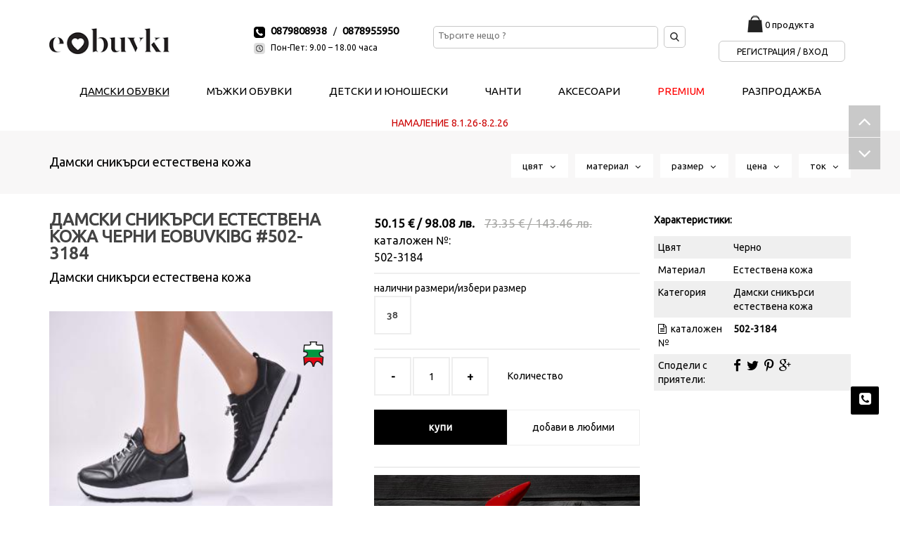

--- FILE ---
content_type: text/html; charset=utf-8
request_url: https://eobuvki.bg/bg/%D0%B4%D0%B0%D0%BC%D1%81%D0%BA%D0%B8-%D1%81%D0%BD%D0%B8%D0%BA%D1%8A%D1%80%D1%81%D0%B8-%D0%B5%D1%81%D1%82%D0%B5%D1%81%D1%82%D0%B2%D0%B5%D0%BD%D0%B0-%D0%BA%D0%BE%D0%B6%D0%B0-147/%D0%B4%D0%B0%D0%BC%D1%81%D0%BA%D0%B8-%D1%81%D0%BD%D0%B8%D0%BA%D1%8A%D1%80%D1%81%D0%B8-%D0%B5%D1%81%D1%82%D0%B5%D1%81%D1%82%D0%B2%D0%B5%D0%BD%D0%B0-%D0%BA%D0%BE%D0%B6%D0%B0-%D1%87%D0%B5%D1%80%D0%BD%D0%B8-eobuvkibg-147(shop=1010540)
body_size: 14254
content:
<!DOCTYPE html>
<html dir="ltr" lang="bg">
  <head>
  <meta property="og:title" content="Дамски сникърси естествена кожа  черни EOBUVKIBG">
  <meta property="og:description" content="Имаме удоволствието да Ви представим нов модел дамски сникърси EOBUVKIBG 502- 3184 изработени изцяло от естествена кожа в черен цвят. Стелката е мека анатомична и комфортна,изработена изцяло от естествена кожа.Модела е с връзки който улесняват обуването. Вътрешна част – естествен кожен хастар. Ортопедичната стелка е гарант за мекота и оптимална опора за свода на стъпалото, поддържайки го в правилната позиция при продължително ходене. Височина на ходилото отпред: 2,5 см. Височина на ходилото в задната част 4,5 см. Цвят: Черен . Номерация:36-40 Тегло на модела 37 размер 319 грама. Моделът е стандартен и отговаря на размерите.">
  <meta property="og:url" content="https://eobuvki.bg/bg/дамски-сникърси-естествена-кожа-147/дамски-сникърси-естествена-кожа-черни-eobuvkibg-147(shop=1010540)">
  <meta property="og:image" content="https://eobuvki.bg/img/img_e_shop/p_1010540_1.jpg">
  <meta property="product:brand" content="eObuvki">
  <meta property="product:availability" content="in stock">
  <meta property="product:condition" content="new">
  <meta property="product:price:amount" content="65.96">
  <meta property="product:price:currency" content="BGN">
  <meta property="product:retailer_item_id" content="502-3184">
    <title>Дамски сникърси естествена кожа  черни EOBUVKIBG 502-3184 | eObuvki.bg</title>
    <meta http-equiv="content-type" content="text/html; charset=utf-8" />
    <link rel="canonical" href="https://eobuvki.bg/bg/дамски-сникърси-естествена-кожа-147/дамски-сникърси-естествена-кожа-черни-eobuvkibg-147(shop=1010540)" />
    <link rel="alternate" href="https://eobuvki.ro/ro/mărgele-147/1010540-147(shop=1010540)" hreflang="ro-ro" />
    <link rel="alternate" href="https://eobuvki.bg/en/дамски-сникърси-естествена-кожаот-естествена-кожа-147/502-3184-147(shop=1010540)" hreflang="en" />
    <link rel="stylesheet" href="https://eobuvki.bg/css/lato.css" type="text/css" />
    <link rel="stylesheet" href="https://eobuvki.bg/css/bootstrap.css" type="text/css" />
    <link rel="stylesheet" href="https://eobuvki.bg/css/bootstrap.min.css" type="text/css" />
    <link rel="stylesheet" href="https://eobuvki.bg/css/bootstrap-theme.min.css" type="text/css" />
    <link rel="stylesheet" href="https://eobuvki.bg/style.css?cache=44" type="text/css" />
    <link rel="stylesheet" href="https://eobuvki.bg/css/dark.css" type="text/css" />
    <link rel="stylesheet" href="https://eobuvki.bg/css/font-icons.css" type="text/css" />
    <link rel="stylesheet" href="https://eobuvki.bg/css/animate.css" type="text/css" />
    <link rel="stylesheet" href="https://eobuvki.bg/css/magnific-popup.css" type="text/css" />
    <link rel="stylesheet" href="https://eobuvki.bg/css/responsive.css?cache=cache2" type="text/css" />
    <link rel="stylesheet" href="https://eobuvki.bg/include/rs-plugin/css/settings.css" type="text/css" media="screen" />
    <link rel="stylesheet" href="https://eobuvki.bg/css/radio.css" type="text/css" media="screen" />
    <link rel="stylesheet" href="https://eobuvki.bg/fa/css/font-awesome.min.css" type="text/css" />
    <link href='https://fonts.googleapis.com/css?family=Ubuntu' rel='stylesheet' type='text/css'>
    <link rel="stylesheet" href="https://eobuvki.bg/css/gmap.css" type="text/css" media="screen" />
    <link rel="stylesheet" href="https://eobuvki.bg/css/filtar.css" type="text/css" media="screen" />
    <link rel="stylesheet" href="https://eobuvki.bg/css/slideDown.css" type="text/css" media="screen" />
    <link rel="stylesheet" href="https://eobuvki.bg/css/custam.css?cache=cache3" type="text/css" media="screen" />
  <link rel="apple-touch-icon" sizes="57x57" href="https://eobuvki.bg/img/fav/apple-icon-57x57.png">
  <link rel="apple-touch-icon" sizes="60x60" href="https://eobuvki.bg/img/fav/apple-icon-60x60.png">
  <link rel="apple-touch-icon" sizes="72x72" href="https://eobuvki.bg/img/fav/apple-icon-72x72.png">
  <link rel="apple-touch-icon" sizes="76x76" href="https://eobuvki.bg/img/fav/apple-icon-76x76.png">
  <link rel="apple-touch-icon" sizes="114x114" href="https://eobuvki.bg/img/fav/apple-icon-114x114.png">
  <link rel="apple-touch-icon" sizes="120x120" href="https://eobuvki.bg/img/fav/apple-icon-120x120.png">
  <link rel="apple-touch-icon" sizes="144x144" href="https://eobuvki.bg/img/fav/apple-icon-144x144.png">
  <link rel="apple-touch-icon" sizes="152x152" href="https://eobuvki.bg/img/fav/apple-icon-152x152.png">
  <link rel="apple-touch-icon" sizes="180x180" href="https://eobuvki.bg/img/fav/apple-icon-180x180.png">
  <link rel="icon" type="image/png" sizes="192x192"  href="img/fav/android-icon-192x192.png">
  <link rel="icon" type="image/png" sizes="32x32" href="https://eobuvki.bg/img/fav/favicon-32x32.png">
  <link rel="icon" type="image/png" sizes="96x96" href="https://eobuvki.bg/img/fav/favicon-96x96.png">
  <link rel="icon" type="image/png" sizes="16x16" href="https://eobuvki.bg/img/fav/favicon-16x16.png">
  <link rel="manifest" href="https://eobuvki.bg/img/fav/manifest.json">
  <meta name="msapplication-TileColor" content="#ffffff">
  <meta name="msapplication-TileImage" content="https://eobuvki.bg/img/fav/ms-icon-144x144.png">
  <meta name="theme-color" content="#000000">
<meta name="facebook-domain-verification" content="6jnli3zcqjz4e6z9j5iv3w7nycbzo5" />
    <meta name="viewport" content="width=device-width, initial-scale=1, maximum-scale=1" />
    <!--[if lt IE 9]>
    	<script src="https://css3-mediaqueries-js.googlecode.com/svn/trunk/css3-mediaqueries.js"></script>
    <![endif]-->
	<script type="text/javascript" src="https://eobuvki.bg/js/jquery.js"></script>
	<script type="text/javascript" src="https://eobuvki.bg/js/plugins.js"></script>
    <!-- SLIDER REVOLUTION 4.x SCRIPTS  -->
    <script type="text/javascript" src="https://eobuvki.bg/include/rs-plugin/js/jquery.themepunch.tools.min.js"></script>
    <script type="text/javascript" src="https://eobuvki.bg/include/rs-plugin/js/jquery.themepunch.revolution.min.js"></script>
    <script type="text/javascript" src="https://eobuvki.bg/js/qty.js"></script>
    <script type="text/javascript" src="https://eobuvki.bg/js/social.js"></script>
    <script type="text/javascript" src="https://eobuvki.bg/js/points.js"></script>
    <script type="text/javascript" src="https://eobuvki.bg/js/filtar.js"></script>
<link rel="stylesheet" href="https://cdn.jsdelivr.net/gh/orestbida/cookieconsent@3.0.1/dist/cookieconsent.css">    <script type="text/javascript">
      var _gaq = _gaq || [];
      _gaq.push(['_setAccount', 'UA-37273444-1']);
      _gaq.push(['_trackPageview']);
      (function() {
        var ga = document.createElement('script'); ga.type = 'text/javascript'; ga.async = true;
        ga.src = ('https:' == document.location.protocol ? 'https://ssl' : 'http://www') + '.google-analytics.com/ga.js';
        var s = document.getElementsByTagName('script')[0]; s.parentNode.insertBefore(ga, s);
      })();
    </script>
    <!-- Global site tag (gtag.js) - Google Ads: 624620982 -->
    <script async src="https://www.googletagmanager.com/gtag/js?id=AW-624620982"></script>
    <script>
      window.dataLayer = window.dataLayer || [];
      function gtag(){dataLayer.push(arguments);}
gtag("consent", "default", {ad_personalization: "denied", ad_storage: "denied", ad_user_data:"denied", analytics_storage:"denied", functionality_storage:"denied", personalization_storage:"denied", security_storage:"denied" });      gtag('js', new Date());
      gtag('config', 'AW-624620982');
  </script>
  <script>
    gtag('event', 'page_view', {
      'send_to': 'AW-624620982',
      'value': 'Дамски сникърси естествена кожа',
      'items': [{
        'id': '147',
        'google_business_vertical': 'retail'
      }]
    });
  </script>
  <!-- Google tag (gtag.js) -->
  <script async src="https://www.googletagmanager.com/gtag/js?id=AW-623565673"></script>
  <script>
    window.dataLayer = window.dataLayer || [];
    function gtag(){dataLayer.push(arguments);}
    gtag('js', new Date());

    gtag('config', 'AW-623565673');
  </script>
  <script>
    gtag('event','view_item', {
      'value': 'Дамски сникърси естествена кожа  черни EOBUVKIBG',
      'items': [
        {
          'id': 1010540,
          'google_business_vertical': 'retail'
        }
      ]
    });
  </script>
  <!-- Google tag (gtag.js) -->
  <script async src="https://www.googletagmanager.com/gtag/js?id=G-8XL458QK3S"></script>
  <script>
    window.dataLayer = window.dataLayer || [];
    function gtag(){dataLayer.push(arguments);}
    gtag('js', new Date());

    gtag('config', 'G-8XL458QK3S');
  </script>
  <!-- Facebook Pixel Code -->
  <script>
  !function(f,b,e,v,n,t,s)
  {if(f.fbq)return;n=f.fbq=function(){n.callMethod?
  n.callMethod.apply(n,arguments):n.queue.push(arguments)};
  if(!f._fbq)f._fbq=n;n.push=n;n.loaded=!0;n.version='2.0';
  n.queue=[];t=b.createElement(e);t.async=!0;
  t.src=v;s=b.getElementsByTagName(e)[0];
  s.parentNode.insertBefore(t,s)}(window,document,'script',
  'https://connect.facebook.net/en_US/fbevents.js');
   fbq('init', '1095587674122745');
   fbq('track', 'PageView');
  </script>
  <noscript>
   <img height="1" width="1" alt="Facebook Pixel"
  src="https://www.facebook.com/tr?id=1095587674122745&ev=PageView
  &noscript=1"/>
  </noscript>
  <!-- End Facebook Pixel Code -->
<!-- TikTok Pixel Code Start -->
<script>
!function (w, d, t) {
  w.TiktokAnalyticsObject=t;var ttq=w[t]=w[t]||[];ttq.methods=["page","track","identify","instances","debug","on","off","once","ready","alias","group","enableCookie","disableCookie","holdConsent","revokeConsent","grantConsent"],ttq.setAndDefer=function(t,e){t[e]=function(){t.push([e].concat(Array.prototype.slice.call(arguments,0)))}};for(var i=0;i<ttq.methods.length;i++)ttq.setAndDefer(ttq,ttq.methods[i]);ttq.instance=function(t){for(
var e=ttq._i[t]||[],n=0;n<ttq.methods.length;n++)ttq.setAndDefer(e,ttq.methods[n]);return e},ttq.load=function(e,n){var r="https://analytics.tiktok.com/i18n/pixel/events.js",o=n&&n.partner;ttq._i=ttq._i||{},ttq._i[e]=[],ttq._i[e]._u=r,ttq._t=ttq._t||{},ttq._t[e]=+new Date,ttq._o=ttq._o||{},ttq._o[e]=n||{};n=document.createElement("script")
;n.type="text/javascript",n.async=!0,n.src=r+"?sdkid="+e+"&lib="+t;e=document.getElementsByTagName("script")[0];e.parentNode.insertBefore(n,e)};


  ttq.load('D1198C3C77U2P4BEDCSG');
  ttq.page();
}(window, document, 'ttq');
</script>
<!-- TikTok Pixel Code End -->
    <script type="application/ld+json">{
      "@context":"http://schema.org",
      "@type":"Organization",
      "url":"https://eobuvki.bg",
      "logo":"https://eobuvki.bg/img/newdesign/logo-header.png",
      "name":"eObuvki",
      "legalName":"eObuvki",
      "contactPoint":[{"@type":"ContactPoint",
                       "telephone":"0879808938",
                       "email":"office@eobuvki.bg",
                       "contactType":"customer service"}],
      "sameAs":["","","",""]}
      </script>
  <meta name="google-site-verification" content="E47cXoCJMcGymluDfWXILB2c7ouEFck5zmKo4236I_8" />
<style>
      .filtartop { top: 0px; }
    </style>
  </head>
  <body class="stretched  no-transition" itemscope itemtype="https://schema.org/WebPage" id="page-147">
<script type="module" src="/cookieconsent-config.js"></script>
<script src="/preloader/preload.js"></script>
    <link rel="stylesheet" href="/preloader/preload.css">
    <div id="preloader">
        <div class="animation-circle">
            <div class="animation-circle-border"></div>
        </div>
        <img src="/preloader/ico57-r.png" alt="ProGumi" title="ProGumi" width="57" height="57">
    </div>
    <div id="wrapper" class="clearfix">
        <header id="header" itemscope itemtype="https://schema.org/WPHeader">
          <div id="header-wrap">
            <div class="container clearfix">
              <div id="primary-menu-trigger"><i class="icon-reorder fontSize50"></i></div>
                    <div id="logo" class="logo-header">
                        <a href="/" class="standard-logo" data-dark-logo="https://eobuvki.bg/img/newdesign/logo-header.png"><img src="https://eobuvki.bg/img/newdesign/logo-header.png" alt="Обувки онлайн от онлайн магазин за обувки eObuvki"></a>
                    </div><!-- #logo end -->
                    <div id="top-menus" class="top-menu">
        <div id="top-bar" itemscope itemtype="http://www.schema.org/SiteNavigationElement">
                <div class="col_half hidden-xs nobottommargin">
                    <div class="nobottommargin height23"><img src="https://eobuvki.bg/img/newdesign/header-icon-call.png" alt="tel" /><a href="tel:0879808938" class="telHeader">0879808938</a> &nbsp; /<a href="tel:0878955950" class="telHeader">0878955950</a></div>
                    <div class="nobottommargin height23"><img src="https://eobuvki.bg/img/newdesign/header-icon-time.png" alt="work time" /><span class="workTimeHeader">Пон-Пет: 9.00 – 18.00 часа</span></div>
                </div>
                <div class="col_half col_last fright nobottommargin">
                            <div class="positionRealative floatLeft">
                            <form action="https://eobuvki.bg/bg/търси-100" method="get" id="search-form" class="searchDesctop">
                              <input type="tel" name="search" class="inputHeaderSearch floatLeft" value="" placeholder="Търсите нещо ?">
                              <input type="image" alt="search" src="https://eobuvki.bg//img/newdesign/header-icon-magnifying-glass.png" class="btnHeaderSearch floatLeft" name="btn_search">
                            </form>
                            </div>
                            <div class="bascetEnter">
                              <div class="bascetDesctop">
                                <a href="https://eobuvki.bg/bg/моята-количка-103(basket=show)"><img src="https://eobuvki.bg/img/newdesign/header-icon-shopping.png" alt="bascket" /></a>
                                <span class="txtBasketHeader">
                                <a href="https://eobuvki.bg/bg/моята-количка-103(basket=show)" class="colorBlack"> 0 продукта 
                                </a>
                                </span>
                              </div><!-- bascetDesctop -->
                              <div class="enterDesctop">
                                <a href="https://eobuvki.bg/bg/регистрация-50">Регистрация / Вход</a> 
                              </div><!-- enterDesctop -->
                            </div>
                </div>
        </div><!-- #top-bar end -->
                    </div><!-- tom-menus -->
<nav id="primary-menu" class="main-menu" itemscope itemtype="http://www.schema.org/SiteNavigationElement">
  <ul>
    <li class="noclass1  current">
      <a href="https://eobuvki.bg/bg/дамски-обувки-2" itemprop="url"><div>Дамски обувки</div></a>
    </li>
    <li class="noclass1 ">
      <a href="https://eobuvki.bg/bg/мъжки-обувки-3" itemprop="url"><div>Мъжки обувки</div></a>
    </li>
    <li class="noclass1 ">
      <a href="https://eobuvki.bg/bg/детски-и-юношески-4" itemprop="url"><div>Детски и Юношески</div></a>
    </li>
    <li class="noclass1 ">
      <a href="https://eobuvki.bg/bg/чанти-5" itemprop="url"><div>Чанти</div></a>
    </li>
    <li class="noclass1 ">
      <a href="https://eobuvki.bg/bg/аксесоари-6" itemprop="url"><div>Аксесоари</div></a>
    </li>
    <li class="noclass1 ">
      <a href="https://eobuvki.bg/bg/premium-2007" itemprop="url"><div style='color: #f00;'>PREMIUM</div></a>
    </li>
      <li><a href="https://eobuvki.bg/bg/разпродажба-140(catsale=178)" itemprop="url"><div>Разпродажба</div></a></li>
  </ul>
</nav><!-- primary-menu -->
  <div id="autoq" style="color: #CC0000; text-align: center;">НАМАЛЕНИЕ  8.1.26-8.2.26</div>
            </div><!-- header-wrap -->
          </div><!-- container clearfix -->
        </header>
        <div id="top-bar7" class="filtartop1">
          <div class="container clearfix">
                <ol class="breadcrumb">
                    <li class="active"><a href="https://eobuvki.bg/bg/дамски-сникърси-естествена-кожа-147">Дамски сникърси естествена кожа</a></li>
                </ol>
            <div class="fright nobottommargin">
              <div class="top-links top-filter">
                <ul>
                  <li>
                    <span id="filter_color" class="filtar-click3">цвят &nbsp; <i class="filtar-arrow3 fa fa-angle-down"></i></span>
                  </li>
                  <li>
                    <span id="filter_material" class="filtar-click4">материал &nbsp; <i class="filtar-arrow4 fa fa-angle-down"></i></span>
                  </li>
                  <li>
                    <span id="filter_size" class="filtar-click1">размер &nbsp; <i class="filtar-arrow1 fa fa-angle-down"></i></span>
                  </li>
                  <li>
                    <span id="filter_cena" class="filtar-click5">цена &nbsp; <i class="filtar-arrow5 fa fa-angle-down"></i></span>
                  </li>
                  <li>
                    <span id="filter_tok" class="filtar-click2">ток &nbsp; <i class="filtar-arrow2 fa fa-angle-down"></i></span>
                  </li>
                </ul>
              </div><!-- .top-links end -->
            </div>
          </div>

<script type="text/javascript" src="https://eobuvki.bg/js/ajax_filter.js"></script>
<form class="form" action="#">        <div class="filtar_content">
          <div class="clear"></div>
          <div class="in_filtar_size">
          <h5>Изберете размер</h5>
<input id="radio-2-all" class="regular-radio big-radio" type="radio" name="size"  value="9999" onclick="fsize(this.value);closallff();"><label for="radio-2-all">всички</label>
<input id="radio-2-35" class="regular-radio big-radio" type="radio" name="size"  value="35" onclick="fsize(this.value);closallff();"><label for="radio-2-35">35</label>
<input id="radio-2-36" class="regular-radio big-radio" type="radio" name="size"  value="36" onclick="fsize(this.value);closallff();"><label for="radio-2-36">36</label>
<input id="radio-2-37" class="regular-radio big-radio" type="radio" name="size"  value="37" onclick="fsize(this.value);closallff();"><label for="radio-2-37">37</label>
<input id="radio-2-38" class="regular-radio big-radio" type="radio" name="size"  value="38" onclick="fsize(this.value);closallff();"><label for="radio-2-38">38</label>
<input id="radio-2-39" class="regular-radio big-radio" type="radio" name="size"  value="39" onclick="fsize(this.value);closallff();"><label for="radio-2-39">39</label>
<input id="radio-2-40" class="regular-radio big-radio" type="radio" name="size"  value="40" onclick="fsize(this.value);closallff();"><label for="radio-2-40">40</label>
<input id="radio-2-41" class="regular-radio big-radio" type="radio" name="size"  value="41" onclick="fsize(this.value);closallff();"><label for="radio-2-41">41</label>
<input id="radio-2-58" class="regular-radio big-radio" type="radio" name="size"  value="58" onclick="fsize(this.value);closallff();"><label for="radio-2-58">58</label>
          <i class="fr fa fa-times" id="close1"></i>
          </div><!-- in_filtar_size -->
          <div class="in_filtar_tok">
          <h5>Избери височина на ток</h5>
<input  id="radio-1111-9999" class="regular-radio big-radio" type="radio" name="tok" value="9999" onclick="ftok(this.value);closallff();"><label for="radio-1111-9999">всички</label>
<input  id="radio-1-4" class="regular-radio big-radio" type="radio" name="tok" value="4" onclick="ftok(this.value);closallff();"><label for="radio-1-4">2 см.</label>
<input  id="radio-1-5" class="regular-radio big-radio" type="radio" name="tok" value="5" onclick="ftok(this.value);closallff();"><label for="radio-1-5">2,5 см.</label>
<input  id="radio-1-6" class="regular-radio big-radio" type="radio" name="tok" value="6" onclick="ftok(this.value);closallff();"><label for="radio-1-6">3 см.</label>
<input  id="radio-1-7" class="regular-radio big-radio" type="radio" name="tok" value="7" onclick="ftok(this.value);closallff();"><label for="radio-1-7">3,5 см.</label>
<input  id="radio-1-8" class="regular-radio big-radio" type="radio" name="tok" value="8" onclick="ftok(this.value);closallff();"><label for="radio-1-8">4 см.</label>
<input  id="radio-1-9" class="regular-radio big-radio" type="radio" name="tok" value="9" onclick="ftok(this.value);closallff();"><label for="radio-1-9">4,5 см.</label>
<input  id="radio-1-10" class="regular-radio big-radio" type="radio" name="tok" value="10" onclick="ftok(this.value);closallff();"><label for="radio-1-10">5 см.</label>
<input  id="radio-1-11" class="regular-radio big-radio" type="radio" name="tok" value="11" onclick="ftok(this.value);closallff();"><label for="radio-1-11">5,5 см.</label>
<input  id="radio-1-12" class="regular-radio big-radio" type="radio" name="tok" value="12" onclick="ftok(this.value);closallff();"><label for="radio-1-12">6 см.</label>
<input  id="radio-1-14" class="regular-radio big-radio" type="radio" name="tok" value="14" onclick="ftok(this.value);closallff();"><label for="radio-1-14">7 см.</label>
<input  id="radio-1-16" class="regular-radio big-radio" type="radio" name="tok" value="16" onclick="ftok(this.value);closallff();"><label for="radio-1-16">8 см.</label>
<input  id="radio-1-22" class="regular-radio big-radio" type="radio" name="tok" value="22" onclick="ftok(this.value);closallff();"><label for="radio-1-22">11 см.</label>
<input  id="radio-1-25" class="regular-radio big-radio" type="radio" name="tok" value="25" onclick="ftok(this.value);closallff();"><label for="radio-1-25">12,5 см.</label>
          <i class="fr fa fa-times" id="close2"></i>
          </div><!-- in_filtar_tok -->
          <div class="in_filtar_color">
          <h5>Избери цвят</h5>
<input  id="radio-55-9999" class="regular-radio big-radio" type="radio" name="color" value="9999" onclick="fcolor(this.value);closallff();"><label for="radio-55-9999">всички</label>
<input  id="radio-55-21" class="regular-radio big-radio" type="radio" name="color" value="21" onclick="fcolor(this.value);closallff();"><label for="radio-55-21">Бежов</label>
<input  id="radio-55-26" class="regular-radio big-radio" type="radio" name="color" value="26" onclick="fcolor(this.value);closallff();"><label for="radio-55-26">Бяло</label>
<input  id="radio-55-52" class="regular-radio big-radio" type="radio" name="color" value="52" onclick="fcolor(this.value);closallff();"><label for="radio-55-52">Зелен</label>
<input  id="radio-55-43" class="regular-radio big-radio" type="radio" name="color" value="43" onclick="fcolor(this.value);closallff();"><label for="radio-55-43">Златно</label>
<input  id="radio-55-8" class="regular-radio big-radio" type="radio" name="color" value="8" onclick="fcolor(this.value);closallff();"><label for="radio-55-8">Кафяво</label>
<input  id="radio-55-13" class="regular-radio big-radio" type="radio" name="color" value="13" onclick="fcolor(this.value);closallff();"><label for="radio-55-13">Лилаво</label>
<input  id="radio-55-59" class="regular-radio big-radio" type="radio" name="color" value="59" onclick="fcolor(this.value);closallff();"><label for="radio-55-59">Оранжево</label>
<input  id="radio-55-78" class="regular-radio big-radio" type="radio" name="color" value="78" onclick="fcolor(this.value);closallff();"><label for="radio-55-78">Пудра</label>
<input  id="radio-55-17" class="regular-radio big-radio" type="radio" name="color" value="17" onclick="fcolor(this.value);closallff();"><label for="radio-55-17">Сиво</label>
<input  id="radio-55-19" class="regular-radio big-radio" type="radio" name="color" value="19" onclick="fcolor(this.value);closallff();"><label for="radio-55-19">Син</label>
<input  id="radio-55-37" class="regular-radio big-radio" type="radio" name="color" value="37" onclick="fcolor(this.value);closallff();"><label for="radio-55-37">Сребристо</label>
<input  id="radio-55-27" class="regular-radio big-radio" type="radio" name="color" value="27" onclick="fcolor(this.value);closallff();"><label for="radio-55-27">Черно</label>
<input  id="radio-55-40" class="regular-radio big-radio" type="radio" name="color" value="40" onclick="fcolor(this.value);closallff();"><label for="radio-55-40">Шарен</label>
          <i class="fr fa fa-times" id="close3"></i>
          </div><!-- in_filtar_color -->
          <div class="in_filtar_material">
          <h5>Избери материал</h5>
<input  id="radio-4-9999" class="regular-radio big-radio" type="radio" name="material" value="9999" onclick="fmaterial(this.value);closallff();"><label for="radio-4-9999">всички</label>
<input  id="radio-4-53" class="regular-radio big-radio" type="radio" name="material" value="53" onclick="fmaterial(this.value);closallff();"><label for="radio-4-53">Екологична кожа</label>
<input  id="radio-4-55" class="regular-radio big-radio" type="radio" name="material" value="55" onclick="fmaterial(this.value);closallff();"><label for="radio-4-55">Естествен Набук</label>
<input  id="radio-4-4" class="regular-radio big-radio" type="radio" name="material" value="4" onclick="fmaterial(this.value);closallff();"><label for="radio-4-4">Естествена кожа</label>
          <i class="fr fa fa-times" id="close4"></i>
          </div><!-- in_filtar_material -->
          <div class="in_filtar_cena">
          <h5>Избери по цена</h5>
<input  id="radio-5-9999" class="regular-radio big-radio" type="radio" name="cena" value="9999" onclick="fcena(this.value);closallff();"><label for="radio-5-9999">всички</label>
<input  id="radio-5-20" class="regular-radio big-radio" type="radio" name="cena" value="20" onclick="fcena(this.value);closallff();"><label for="radio-5-20">до 20.00 лв.</label>
<input  id="radio-5-30" class="regular-radio big-radio" type="radio" name="cena" value="30" onclick="fcena(this.value);closallff();"><label for="radio-5-30">до 30.00 лв.</label>
<input  id="radio-5-40" class="regular-radio big-radio" type="radio" name="cena" value="40" onclick="fcena(this.value);closallff();"><label for="radio-5-40">до 40.00 лв.</label>
<input  id="radio-5-50" class="regular-radio big-radio" type="radio" name="cena" value="50" onclick="fcena(this.value);closallff();"><label for="radio-5-50">до 50.00 лв.</label>
<input  id="radio-5-60" class="regular-radio big-radio" type="radio" name="cena" value="60" onclick="fcena(this.value);closallff();"><label for="radio-5-60">до 60.00 лв.</label>
<input  id="radio-5-70" class="regular-radio big-radio" type="radio" name="cena" value="70" onclick="fcena(this.value);closallff();"><label for="radio-5-70">до 70.00 лв.</label>
<input  id="radio-5-80" class="regular-radio big-radio" type="radio" name="cena" value="80" onclick="fcena(this.value);closallff();"><label for="radio-5-80">до 80.00 лв.</label>
<input  id="radio-5-90" class="regular-radio big-radio" type="radio" name="cena" value="90" onclick="fcena(this.value);closallff();"><label for="radio-5-90">до 90.00 лв.</label>
<input  id="radio-5-100" class="regular-radio big-radio" type="radio" name="cena" value="100" onclick="fcena(this.value);closallff();"><label for="radio-5-100">до 100.00 лв.</label>
          <i class="fr fa fa-times" id="close5"></i>
          </div><!-- in_filtar_cena -->
        <div id="clossefiltar"><a href="#" id="clossf">Затвори филтър</a></div>
        </div><!-- filtar_content -->

</form>        </div><!-- filter #top-bar end -->
      <div id="content">

<div id="props">
<script type="text/javascript" src="https://eobuvki.bg/js/ajax_filter.js"></script>        <div id="filter-section">
            <div class="container clearfix">
            </div>
        </div><!-- #page-title end -->
        <div id="content">
            <div class="content-wrap single-content7">
                <div class="container clearfix">
  <script>
  fbq('track', 'ViewContent', {
    content_name: 'Дамски сникърси естествена кожа  черни EOBUVKIBG',
    content_ids: ['1010540'],
    content_type: 'product',
    value: 65.96,
    currency: 'BGN'
  });
  </script>
                    <div class="postcontent clearfix" itemscope itemtype="http://schema.org/Product">
  <meta itemprop="brand" content="eObuvki">
                        <div class="single-product">
                            <div class="product">
                                <div class="col_half">
                <h1 itemprop="name">Дамски сникърси естествена кожа  черни EOBUVKIBG #502-3184</h1>
                <span>Дамски сникърси естествена кожа</span>
                                    <div class="product-image">
<div class="koja">
              <img src="https://eobuvki.bg/img/estestvena_koja_made_in_BG.png" alt="Естествена кожа, произведено в България" title="Естествена кожа, произведено в България" itemprop="image" />
</div>
                                        <div class="fslider" data-pagi="false" data-arrows="false" data-thumbs="true">
                                            <div class="flexslider">
                                                <div class="slider-wrap" data-lightbox="gallery">
  <div class="slide" data-thumb="https://eobuvki.bg/img/img_e_shop/thumbs_s/p_1010540_1.jpg" data-thumb-alt="Дамски сникърси естествена кожа  черни EOBUVKIBG"><a href="https://eobuvki.bg/img/img_e_shop/p_1010540_1.jpg" title="Дамски сникърси естествена кожа  черни EOBUVKIBG" data-lightbox="gallery-item"><img class="alignright notopmargin" src="https://eobuvki.bg/img/img_e_shop/thumbs/p_1010540_1.jpg" alt="Дамски сникърси естествена кожа  черни EOBUVKIBG"></a></div>
  <div class="slide" data-thumb="https://eobuvki.bg/img/img_e_shop/thumbs_s/p_1010540_2.jpg" data-thumb-alt="Дамски сникърси естествена кожа  черни EOBUVKIBG"><a href="https://eobuvki.bg/img/img_e_shop/p_1010540_2.jpg" title="Дамски сникърси естествена кожа  черни EOBUVKIBG" data-lightbox="gallery-item"><img src="https://eobuvki.bg/img/img_e_shop/thumbs/p_1010540_2.jpg" alt="Дамски сникърси естествена кожа  черни EOBUVKIBG"></a></div>
  <div class="slide" data-thumb="https://eobuvki.bg/img/img_e_shop/thumbs_s/p_1010540_3.jpg" data-thumb-alt="Дамски сникърси естествена кожа  черни EOBUVKIBG"><a href="https://eobuvki.bg/img/img_e_shop/p_1010540_3.jpg" title="Дамски сникърси естествена кожа  черни EOBUVKIBG" data-lightbox="gallery-item"><img src="https://eobuvki.bg/img/img_e_shop/thumbs/p_1010540_3.jpg" alt="Дамски сникърси естествена кожа  черни EOBUVKIBG"></a></div>
  <div class="slide" data-thumb="https://eobuvki.bg/img/img_e_shop/thumbs_s/p_1010540_4.jpg" data-thumb-alt="Дамски сникърси естествена кожа  черни EOBUVKIBG"><a href="https://eobuvki.bg/img/img_e_shop/p_1010540_4.jpg" title="Дамски сникърси естествена кожа  черни EOBUVKIBG" data-lightbox="gallery-item"><img src="https://eobuvki.bg/img/img_e_shop/thumbs/p_1010540_4.jpg" alt="Дамски сникърси естествена кожа  черни EOBUVKIBG"></a></div>
  <div class="slide" data-thumb="https://eobuvki.bg/img/img_e_shop/thumbs_s/p_1010540_5.jpg" data-thumb-alt="Дамски сникърси естествена кожа  черни EOBUVKIBG"><a href="https://eobuvki.bg/img/img_e_shop/p_1010540_5.jpg" title="Дамски сникърси естествена кожа  черни EOBUVKIBG" data-lightbox="gallery-item"><img src="https://eobuvki.bg/img/img_e_shop/thumbs/p_1010540_5.jpg" alt="Дамски сникърси естествена кожа  черни EOBUVKIBG"></a></div>
  <div class="slide" data-thumb="https://eobuvki.bg/img/img_e_shop/thumbs_s/p_1010540_7.jpg" data-thumb-alt="Дамски сникърси естествена кожа  черни EOBUVKIBG"><a href="https://eobuvki.bg/img/img_e_shop/p_1010540_7.jpg" title="Дамски сникърси естествена кожа  черни EOBUVKIBG" data-lightbox="gallery-item"><img src="https://eobuvki.bg/img/img_e_shop/thumbs/p_1010540_7.jpg" alt="Дамски сникърси естествена кожа  черни EOBUVKIBG"></a></div>
  <div class="slide" data-thumb="https://eobuvki.bg/img/watermarkvideo/p_1010540_1.jpg" data-thumb-alt="Дамски сникърси естествена кожа  черни EOBUVKIBG VIDEO">
  <iframe width="560" height="315" id="player_1" src="https://www.youtube.com/embed/jnruCYJNj-8?enablejsapi=1&wmode=transparent" allowfullscreen=""></iframe>
  </div>
    <script src="https://player.vimeo.com/api/player.js"></script>
<script>
(function () {
  if (window.$f) return;

  function resolveVimeoElement(elOrId) {
    var el = typeof elOrId === 'string' ? document.getElementById(elOrId) : elOrId;
    if (!el) return null;

    // директен Vimeo iframe
    if (el.tagName === 'IFRAME' && /player\.vimeo\.com/.test(el.getAttribute('src') || '')) {
      return el;
    }
    // DIV с data-vimeo-*
    if (el.dataset && (el.dataset.vimeoId || el.dataset.vimeoUrl)) return el;

    // търси Vimeo iframe вътре (ако е wrapper)
    var inner = el.querySelector && el.querySelector('iframe[src*="player.vimeo.com"]');
    if (inner) return inner;

    return null; // важно: ако не е Vimeo -> върни null
  }

  window.$f = function (elOrId) {
    var el = resolveVimeoElement(elOrId);
    var _player = null;

    function ensurePlayer() {
      if (_player) return _player;
      if (!el) throw new Error('No Vimeo element for $f'); // няма Vimeo -> дава ясен сигнал
      _player = new Vimeo.Player(el);
      return _player;
    }

    return {
      addEvent: function (eventName, cb) {
        var player = ensurePlayer();
        if (eventName === 'ready') {
          player.ready().then(function () {
            if (typeof cb === 'string' && typeof window[cb] === 'function') {
              window[cb](el && el.id ? el.id : undefined);
            } else if (typeof cb === 'function') { cb(); }
          });
          return;
        }
        player.on(eventName, function (data) { if (typeof cb === 'function') cb(data); });
      },
      api: function (method /*, args... */) {
        var player = ensurePlayer();
        if (method === 'pause') return player.pause();
        if (method === 'play') return player.play();
        return Promise.resolve();
      }
    };
  };
})();
</script>

<script type="text/javascript">
$(document).ready(function() {
  var playerEl = document.getElementById('player_1');
  var isVimeo  = !!(playerEl && /player\.vimeo\.com/.test(playerEl.src || ''));

  // ИНИЦИАЛИЗАЦИЯ НА VIMEO (само ако наистина е Vimeo iframe)
  if (isVimeo) {
    try {
      $f(playerEl).addEvent('ready', 'ready');
    } catch (e) {
      console.warn('Vimeo not initialized because element is not a Vimeo embed:', e);
    }
  }

  function addEvent(element, eventName, callback) {
    if (element.addEventListener) {
      element.addEventListener(eventName, callback, false);
    } else {
      element.attachEvent(eventName, callback, false);
    }
  }

  // ще се извика от Froogaloop-стила, ако има Vimeo
  function ready(player_id) {
    var froogaloop = $f(player_id);
    froogaloop.addEvent('play', function() {
      $('.flexslider').flexslider("pause");
    });
    froogaloop.addEvent('pause', function() {
      $('.flexslider').flexslider("play");
    });
  }
  window.ready = window.ready || ready; // гарантирай глобална видимост при 'ready' като низ

  // Flexslider
  $(".flexslider")
    .fitVids()
    .flexslider({
      animation: "slide",
      useCSS: false,
      smoothHeight: true,
      slideshowSpeed: 3000,
      before: function(){
        if (isVimeo) {
          try { $f(playerEl).api('pause'); } catch(e) {}
        } else {
          pausePlayers(); // YouTube
        }
      }
    });

  // -------------------------
  // YouTube
  // -------------------------
  var tag = document.createElement('script');
  tag.src = "https://www.youtube.com/player_api";
  var firstScriptTag = document.getElementsByTagName('script')[0];
  firstScriptTag.parentNode.insertBefore(tag, firstScriptTag);

  // !!! ВАЖНО: таргетирай реалния iframe ID ('player_1'),
  // защото 'youtube1' не съществува в HTML-а
  window.youtubePlayers = [];
  window.onYouTubeIframeAPIReady = function () {
    // Ако въобще е YouTube iframe (какъвто е при теб)
    if (playerEl && /youtube\.com\/embed/.test(playerEl.src || '')) {
      var yt = new YT.Player('player_1', {
        width: '600',
        // ако искаш autoplay controls: ползваш playerVars
        playerVars: { 'autoplay': 0, 'controls': 0 },
        events: { 'onStateChange': onPlayerStateChange }
      });
      window.youtubePlayers[0] = yt;
    }
  };

  window.onPlayerStateChange = function (event) {
    if (event.data == YT.PlayerState.PLAYING || event.data == YT.PlayerState.BUFFERING) {
      $('.flexslider').flexslider("pause");
    } else if (event.data == YT.PlayerState.ENDED || event.data == YT.PlayerState.PAUSED) {
      $('.flexslider').flexslider("play");
    }
  };

  window.pausePlayers = function () {
    for (var i = 0; i < window.youtubePlayers.length; i+=1) {
      try { window.youtubePlayers[i].pauseVideo(); } catch(e) {}
    }
  };
});
</script>
                                                </div>
                                            </div>
                                        </div>
                                    </div><!-- Product Single - Gallery End -->
                                </div>
                                <div class="col_half col_last product-desc">
  <div class="product-price" itemprop="offers" itemscope itemtype="http://schema.org/Offer">
  <link itemprop="availability" href="http://schema.org/InStock">
  <link itemprop="itemCondition" href="http://schema.org/NewCondition">
  <meta itemprop="price" content="65.96">
  <meta itemprop="priceCurrency" content="BGN">
 <ins>50.15 € / 98.08 лв.</ins>
<del>73.35 € / 143.46 лв.</del>
 </div><!-- Product Single - Price End -->
  <span style="font-size: 16px;">каталожен №:<br /><a href="https://eobuvki.bg/bg/каталожен-номер-5003(id=1010540)" rel="nofollow">502-3184</a></span>
  <form action="https://eobuvki.bg/bg/дамски-сникърси-естествена-кожа-147/дамски-сникърси-естествена-кожа-черни-eobuvkibg-147(shop=1010540)" id="add-to-cart-form2" name="add-to-cart-form" class="cart nobottommargin clearfix" method="post">
        <input type="hidden" name="id" value="1010540">
        <input type="hidden" name="shop" value="1010540">
            <div class="quantity clearfix" style="width: 100%;margin-bottom:0px;">
                                  <div class="clear"></div>
                                  <div class="line"></div>
                                  <div>налични размери/избери размер</div>
		<div class="button-holder">
			<input type="radio" id="radioo-2-38" name="size" class="regular-radio big-radio" value="38" /><label for="radioo-2-38">38</label>
		</div>
		</div><!-- quantity clearfix -->
            <div class="clear"></div>
                                  <div class="clear"></div>
                                  <div class="line"></div>
            <div class="quantity clearfix">
                <input id="minus" type="button" value="-" class="minus">
                <input type="text" name="qty" value="1" title="бройка"  id="qty" class="qty" size="4" />
                <input  id="plus" type="button" value="+" class="plus">
                <span>Количество</span>
            </div>
            <div class="add-buttons clearfix">
              <button class="add-to-cart button nomargin" name="buy">купи</button>
              <a href="https://eobuvki.bg/bg/регистрация-50" class="add-to-fav nomargin" onclick="return confirm( 'За да добавите продукт в секция ЛЮБИМИ  е необходимо да сте РЕГИСТРИРАН  потребител в системата' )" >добави в любими</a>
            </div>
                                    </form><!-- Product Single - Quantity & Cart Button End -->
                                    <div class="clear"></div>
                                    <div class="line"></div>
  <img src="/img/dostavka.jpg" alt="тест и преглед преди да платиш" title="Тествай преди да платиш" />
                                </div>
                                <div class="col_full nobottommargin">
                                    <div class="tabs clearfix nobottommargin" id="tab-1">
                                        <ul class="single-tabs tab-nav clearfix">
                                            <li><a href="#tabs-2"><span>детайли</span></a></li>
                                        </ul>
                                        <div class="tab-container">
                                            <div class="tab-content clearfix" id="tabs-2" itemprop="description">
Имаме удоволствието да Ви представим нов модел дамски сникърси EOBUVKIBG 502- 3184 изработени изцяло от естествена кожа в черен цвят. Стелката е мека анатомична и комфортна,изработена изцяло от естествена кожа.Модела е с връзки който улесняват обуването. Вътрешна част – естествен кожен хастар. Ортопедичната стелка е гарант за мекота и оптимална опора за свода на стъпалото, поддържайки го в правилната позиция при продължително ходене. Височина на ходилото отпред: 2,5 см. Височина на ходилото в задната част 4,5 см. Цвят: Черен . Номерация:36-40 Тегло на модела 37 размер 319 грама. Моделът е стандартен и отговаря на размерите.
                                            </div>
                                            <div class="tab-content clearfix" id="tabs-3">
                                                <div id="reviews" class="clearfix">
                                                </div>
                                            </div>
                                        </div>
                                    </div>
                                </div><!-- col-half -->
                            </div><!-- product -->
                        </div><!-- single-product -->
                    </div><!-- postcontent -->
                    <div class="sidebar col_last clearfix">
                        <div class="sidebar-widgets-wrap">
                                    <p style="margin-bottom:10px; font-weight:bold; text-align:left;">Характеристики:</p>
                                                <table class="table info-product">
                                                    <tbody>
                                                        <tr>
                                                            <td>Цвят</td>
                                                            <td>Черно</td>
                                                        </tr>
                                                        <tr>
                                                            <td>Материал</td>
                                                            <td>Естествена кожа</td>
                                                        </tr>
                                                        <tr>
                                                            <td>Категория</td>
                                                            <td>Дамски сникърси естествена кожа</td>
                                                        </tr>
  <tr>
    <td><i class="fa fa-file-text-o"></i>&nbsp; каталожен №</td>
    <td><strong>502-3184</strong></td>
  </tr>
  <tr>
    <td>Сподели с приятели:</td>
    <td>
                                       <ul class="social-share">
									                        <li class="facebook"><a href="#" title="Facebook"><i class="fa fa-facebook fa-lg"></i></a></li>
									                        <li class="twitter"><a href="#" title="Twitter"><i class="fa fa-twitter fa-lg"></i></a></li>
									                        <li class="pinterest"><a href="#" title="Pinterest"><i class="fa fa-pinterest-p fa-lg"></i></a></li>
									                        <li class="google"><a href="#" title="Google Plus"><i class="fa fa-google-plus fa-lg"></i></a></li>
								                        </ul>
    </td>
  </tr>
                                                    </tbody>
                                                </table>
                        </div><!-- sidebar-widgets-wrap -->
                    </div><!-- sidebar -->
                        <div class="clear"></div>
                        <div class="col_half owl-single single-sliders">
                            <h4>Други: Дамски сникърси естествена кожа</h4>
                            <div id="oc-product" class="owl-carousel product-carousel">
                                <div class="oc-item">
                                    <div class="product iproduct clearfix">
                                        <div class="product-image">
                                            <a href="https://eobuvki.bg/bg/дамски-сникърси-естествена-кожа-147/дамски-сникърси-естествена-кожа-черни-eobuvkibg-147(shop=1016550)"><img src="https://eobuvki.bg/img/img_e_shop/thumbs/p_1016550_1.jpg" alt="Дамски сникърси естествена кожа черни EOBUVKIBG"></a>
                                            <a href="https://eobuvki.bg/bg/дамски-сникърси-естествена-кожа-147/дамски-сникърси-естествена-кожа-черни-eobuvkibg-147(shop=1016550)"><img src="https://eobuvki.bg/img/img_e_shop/thumbs/p_1016550_3.jpg" alt="Дамски сникърси естествена кожа черни EOBUVKIBG"></a>
                                        </div>
                                        <div class="product-desc">
                                            <div class="product-title"><h3><a href="https://eobuvki.bg/bg/дамски-сникърси-естествена-кожа-147/дамски-сникърси-естествена-кожа-черни-eobuvkibg-147(shop=1016550)">Дамски сникърси естествена кожа черни EOBUVKIBG</a></h3></div>
                                        </div>
                                    </div>
                                </div>
                                <div class="oc-item">
                                    <div class="product iproduct clearfix">
                                        <div class="product-image">
                                            <a href="https://eobuvki.bg/bg/дамски-сникърси-естествена-кожа-147/дамски-сникърси-естествена-кожа-зелени-eobuvkibg-147(shop=1016411)"><img src="https://eobuvki.bg/img/img_e_shop/thumbs/p_1016411_1.jpg" alt="Дамски сникърси естествена кожа зелени EOBUVKIBG"></a>
                                            <a href="https://eobuvki.bg/bg/дамски-сникърси-естествена-кожа-147/дамски-сникърси-естествена-кожа-зелени-eobuvkibg-147(shop=1016411)"><img src="https://eobuvki.bg/img/img_e_shop/thumbs/p_1016411_3.jpg" alt="Дамски сникърси естествена кожа зелени EOBUVKIBG"></a>
                                        </div>
                                        <div class="product-desc">
                                            <div class="product-title"><h3><a href="https://eobuvki.bg/bg/дамски-сникърси-естествена-кожа-147/дамски-сникърси-естествена-кожа-зелени-eobuvkibg-147(shop=1016411)">Дамски сникърси естествена кожа зелени EOBUVKIBG</a></h3></div>
                                        </div>
                                    </div>
                                </div>
                                <div class="oc-item">
                                    <div class="product iproduct clearfix">
                                        <div class="product-image">
                                            <a href="https://eobuvki.bg/bg/дамски-сникърси-естествена-кожа-147/дамски-сникърси-естествена-кожа-бежови-eobuvkibg-147(shop=1016351)"><img src="https://eobuvki.bg/img/img_e_shop/thumbs/p_1016351_1.jpg" alt="Дамски сникърси естествена кожа бежови EOBUVKIBG"></a>
                                            <a href="https://eobuvki.bg/bg/дамски-сникърси-естествена-кожа-147/дамски-сникърси-естествена-кожа-бежови-eobuvkibg-147(shop=1016351)"><img src="https://eobuvki.bg/img/img_e_shop/thumbs/p_1016351_3.jpg" alt="Дамски сникърси естествена кожа бежови EOBUVKIBG"></a>
                                        </div>
                                        <div class="product-desc">
                                            <div class="product-title"><h3><a href="https://eobuvki.bg/bg/дамски-сникърси-естествена-кожа-147/дамски-сникърси-естествена-кожа-бежови-eobuvkibg-147(shop=1016351)">Дамски сникърси естествена кожа бежови EOBUVKIBG</a></h3></div>
                                        </div>
                                    </div>
                                </div>
                                <div class="oc-item">
                                    <div class="product iproduct clearfix">
                                        <div class="product-image">
                                            <a href="https://eobuvki.bg/bg/дамски-сникърси-естествена-кожа-147/дамски-сникърси-естествена-кожа-бежови-eobuvkibg-147(shop=1016315)"><img src="https://eobuvki.bg/img/img_e_shop/thumbs/p_1016315_1.jpg" alt="Дамски сникърси естествена кожа бежови EOBUVKIBG"></a>
                                            <a href="https://eobuvki.bg/bg/дамски-сникърси-естествена-кожа-147/дамски-сникърси-естествена-кожа-бежови-eobuvkibg-147(shop=1016315)"><img src="https://eobuvki.bg/img/img_e_shop/thumbs/p_1016315_3.jpg" alt="Дамски сникърси естествена кожа бежови EOBUVKIBG"></a>
                                        </div>
                                        <div class="product-desc">
                                            <div class="product-title"><h3><a href="https://eobuvki.bg/bg/дамски-сникърси-естествена-кожа-147/дамски-сникърси-естествена-кожа-бежови-eobuvkibg-147(shop=1016315)">Дамски сникърси естествена кожа бежови EOBUVKIBG</a></h3></div>
                                        </div>
                                    </div>
                                </div>
                                <div class="oc-item">
                                    <div class="product iproduct clearfix">
                                        <div class="product-image">
                                            <a href="https://eobuvki.bg/bg/дамски-сникърси-естествена-кожа-147/дамски-сникърси-естествена-кожа-бежови-eobuvkibg-147(shop=1016257)"><img src="https://eobuvki.bg/img/img_e_shop/thumbs/p_1016257_1.jpg" alt="Дамски сникърси естествена кожа бежови EOBUVKIBG"></a>
                                            <a href="https://eobuvki.bg/bg/дамски-сникърси-естествена-кожа-147/дамски-сникърси-естествена-кожа-бежови-eobuvkibg-147(shop=1016257)"><img src="https://eobuvki.bg/img/img_e_shop/thumbs/p_1016257_3.jpg" alt="Дамски сникърси естествена кожа бежови EOBUVKIBG"></a>
                                        </div>
                                        <div class="product-desc">
                                            <div class="product-title"><h3><a href="https://eobuvki.bg/bg/дамски-сникърси-естествена-кожа-147/дамски-сникърси-естествена-кожа-бежови-eobuvkibg-147(shop=1016257)">Дамски сникърси естествена кожа бежови EOBUVKIBG</a></h3></div>
                                        </div>
                                    </div>
                                </div>
                                <div class="oc-item">
                                    <div class="product iproduct clearfix">
                                        <div class="product-image">
                                            <a href="https://eobuvki.bg/bg/дамски-сникърси-естествена-кожа-147/дамски-сникърси-естествена-кожа-бежови-eobuvkibg-147(shop=1016256)"><img src="https://eobuvki.bg/img/img_e_shop/thumbs/p_1016256_1.jpg" alt="Дамски сникърси естествена кожа бежови EOBUVKIBG"></a>
                                            <a href="https://eobuvki.bg/bg/дамски-сникърси-естествена-кожа-147/дамски-сникърси-естествена-кожа-бежови-eobuvkibg-147(shop=1016256)"><img src="https://eobuvki.bg/img/img_e_shop/thumbs/p_1016256_3.jpg" alt="Дамски сникърси естествена кожа бежови EOBUVKIBG"></a>
                                        </div>
                                        <div class="product-desc">
                                            <div class="product-title"><h3><a href="https://eobuvki.bg/bg/дамски-сникърси-естествена-кожа-147/дамски-сникърси-естествена-кожа-бежови-eobuvkibg-147(shop=1016256)">Дамски сникърси естествена кожа бежови EOBUVKIBG</a></h3></div>
                                        </div>
                                    </div>
                                </div>
                                <div class="oc-item">
                                    <div class="product iproduct clearfix">
                                        <div class="product-image">
                                            <a href="https://eobuvki.bg/bg/дамски-сникърси-естествена-кожа-147/дамски-сникърси-естествена-кожа-бежови-eobuvkibg-147(shop=1016255)"><img src="https://eobuvki.bg/img/img_e_shop/thumbs/p_1016255_1.jpg" alt="Дамски сникърси естествена кожа бежови EOBUVKIBG"></a>
                                            <a href="https://eobuvki.bg/bg/дамски-сникърси-естествена-кожа-147/дамски-сникърси-естествена-кожа-бежови-eobuvkibg-147(shop=1016255)"><img src="https://eobuvki.bg/img/img_e_shop/thumbs/p_1016255_3.jpg" alt="Дамски сникърси естествена кожа бежови EOBUVKIBG"></a>
                                        </div>
                                        <div class="product-desc">
                                            <div class="product-title"><h3><a href="https://eobuvki.bg/bg/дамски-сникърси-естествена-кожа-147/дамски-сникърси-естествена-кожа-бежови-eobuvkibg-147(shop=1016255)">Дамски сникърси естествена кожа бежови EOBUVKIBG</a></h3></div>
                                        </div>
                                    </div>
                                </div>
                                <div class="oc-item">
                                    <div class="product iproduct clearfix">
                                        <div class="product-image">
                                            <a href="https://eobuvki.bg/bg/дамски-сникърси-естествена-кожа-147/дамски-сникърси-естествена-кожа-черни-eobuvkibg-147(shop=1016254)"><img src="https://eobuvki.bg/img/img_e_shop/thumbs/p_1016254_1.jpg" alt="Дамски сникърси естествена кожа черни EOBUVKIBG"></a>
                                            <a href="https://eobuvki.bg/bg/дамски-сникърси-естествена-кожа-147/дамски-сникърси-естествена-кожа-черни-eobuvkibg-147(shop=1016254)"><img src="https://eobuvki.bg/img/img_e_shop/thumbs/p_1016254_3.jpg" alt="Дамски сникърси естествена кожа черни EOBUVKIBG"></a>
                                        </div>
                                        <div class="product-desc">
                                            <div class="product-title"><h3><a href="https://eobuvki.bg/bg/дамски-сникърси-естествена-кожа-147/дамски-сникърси-естествена-кожа-черни-eobuvkibg-147(shop=1016254)">Дамски сникърси естествена кожа черни EOBUVKIBG</a></h3></div>
                                        </div>
                                    </div>
                                </div>
                                <div class="oc-item">
                                    <div class="product iproduct clearfix">
                                        <div class="product-image">
                                            <a href="https://eobuvki.bg/bg/дамски-сникърси-естествена-кожа-147/дамски-сникърси-естествена-кожа-бежови-eobuvkibg-147(shop=1016252)"><img src="https://eobuvki.bg/img/img_e_shop/thumbs/p_1016252_1.jpg" alt="Дамски сникърси естествена кожа бежови EOBUVKIBG"></a>
                                            <a href="https://eobuvki.bg/bg/дамски-сникърси-естествена-кожа-147/дамски-сникърси-естествена-кожа-бежови-eobuvkibg-147(shop=1016252)"><img src="https://eobuvki.bg/img/img_e_shop/thumbs/p_1016252_3.jpg" alt="Дамски сникърси естествена кожа бежови EOBUVKIBG"></a>
                                        </div>
                                        <div class="product-desc">
                                            <div class="product-title"><h3><a href="https://eobuvki.bg/bg/дамски-сникърси-естествена-кожа-147/дамски-сникърси-естествена-кожа-бежови-eobuvkibg-147(shop=1016252)">Дамски сникърси естествена кожа бежови EOBUVKIBG</a></h3></div>
                                        </div>
                                    </div>
                                </div>
                                <div class="oc-item">
                                    <div class="product iproduct clearfix">
                                        <div class="product-image">
                                            <a href="https://eobuvki.bg/bg/дамски-сникърси-естествена-кожа-147/дамски-сникърси-естествена-кожа-бежови-eobuvkibg-147(shop=1016251)"><img src="https://eobuvki.bg/img/img_e_shop/thumbs/p_1016251_1.jpg" alt="Дамски сникърси естествена кожа бежови EOBUVKIBG"></a>
                                            <a href="https://eobuvki.bg/bg/дамски-сникърси-естествена-кожа-147/дамски-сникърси-естествена-кожа-бежови-eobuvkibg-147(shop=1016251)"><img src="https://eobuvki.bg/img/img_e_shop/thumbs/p_1016251_3.jpg" alt="Дамски сникърси естествена кожа бежови EOBUVKIBG"></a>
                                        </div>
                                        <div class="product-desc">
                                            <div class="product-title"><h3><a href="https://eobuvki.bg/bg/дамски-сникърси-естествена-кожа-147/дамски-сникърси-естествена-кожа-бежови-eobuvkibg-147(shop=1016251)">Дамски сникърси естествена кожа бежови EOBUVKIBG</a></h3></div>
                                        </div>
                                    </div>
                                </div>
                            </div>
                            <script type="text/javascript">
                                jQuery(document).ready(function($) {
                                    var ocProduct = $("#oc-product");
                                    ocProduct.owlCarousel({
                                        margin: 30,
                                        nav: true,
                                        navText : ['<img src="https://eobuvki.bg/images/shop/left.png">','<img src="https://eobuvki.bg/images/shop/right.png">'],
                                        autoplayHoverPause: true,
                                        dots: false,
                                        responsive:{
                                            0:{ items:1 },
                                            600:{ items:3 },
                                            1000:{ items:2 }
                                        }
                                    });
                                });
                            </script>
                        </div><!-- col_half -->
                        <div class="col_half owl-single col_last single-sliders">
                            <h4>Нови продукти</h4>
                            <div id="oc-product2" class="owl-carousel product-carousel">
                                <div class="oc-item">
                                    <div class="product iproduct clearfix">
                                        <div class="product-image">
                                            <a href="https://eobuvki.bg/bg/дамски-елегантни-обувки-15/дамски-елегантни-обувки-бежови-еоbuvkibg-15(shop=1016653)"><img src="https://eobuvki.bg/img/img_e_shop/no_pic.png" alt="Дамски елегантни обувки бежови ЕОBUVKIBG"></a>
                                            <a href="https://eobuvki.bg/bg/дамски-елегантни-обувки-15/дамски-елегантни-обувки-бежови-еоbuvkibg-15(shop=1016653)"><img src="https://eobuvki.bg/img/img_e_shop/no_pic.png" alt="Дамски елегантни обувки бежови ЕОBUVKIBG"></a>
                                        </div>
                                        <div class="product-desc">
                                            <div class="product-title"><h3><a href="https://eobuvki.bg/bg/дамски-елегантни-обувки-15/дамски-елегантни-обувки-бежови-еоbuvkibg-15(shop=1016653)">Дамски елегантни обувки бежови ЕОBUVKIBG</a></h3></div>
                                        </div>
                                    </div>
                                </div>
                                <div class="oc-item">
                                    <div class="product iproduct clearfix">
                                        <div class="product-image">
                                            <a href="https://eobuvki.bg/bg/дамски-елегантни-обувки-15/дамски-елегантни-обувки-сребристи-еоbuvkibg-15(shop=1016652)"><img src="https://eobuvki.bg/img/img_e_shop/no_pic.png" alt="Дамски елегантни обувки сребристи ЕОBUVKIBG"></a>
                                            <a href="https://eobuvki.bg/bg/дамски-елегантни-обувки-15/дамски-елегантни-обувки-сребристи-еоbuvkibg-15(shop=1016652)"><img src="https://eobuvki.bg/img/img_e_shop/no_pic.png" alt="Дамски елегантни обувки сребристи ЕОBUVKIBG"></a>
                                        </div>
                                        <div class="product-desc">
                                            <div class="product-title"><h3><a href="https://eobuvki.bg/bg/дамски-елегантни-обувки-15/дамски-елегантни-обувки-сребристи-еоbuvkibg-15(shop=1016652)">Дамски елегантни обувки сребристи ЕОBUVKIBG</a></h3></div>
                                        </div>
                                    </div>
                                </div>
                                <div class="oc-item">
                                    <div class="product iproduct clearfix">
                                        <div class="product-image">
                                            <a href="https://eobuvki.bg/bg/дамски-елегантни-обувки-15/дамски-елегантни-обувки-бежови-еоbuvkibg-15(shop=1016651)"><img src="https://eobuvki.bg/img/img_e_shop/no_pic.png" alt="Дамски елегантни обувки бежови ЕОBUVKIBG"></a>
                                            <a href="https://eobuvki.bg/bg/дамски-елегантни-обувки-15/дамски-елегантни-обувки-бежови-еоbuvkibg-15(shop=1016651)"><img src="https://eobuvki.bg/img/img_e_shop/no_pic.png" alt="Дамски елегантни обувки бежови ЕОBUVKIBG"></a>
                                        </div>
                                        <div class="product-desc">
                                            <div class="product-title"><h3><a href="https://eobuvki.bg/bg/дамски-елегантни-обувки-15/дамски-елегантни-обувки-бежови-еоbuvkibg-15(shop=1016651)">Дамски елегантни обувки бежови ЕОBUVKIBG</a></h3></div>
                                        </div>
                                    </div>
                                </div>
                                <div class="oc-item">
                                    <div class="product iproduct clearfix">
                                        <div class="product-image">
                                            <a href="https://eobuvki.bg/bg/дамски-елегантни-обувки-15/дамски-елегантни-обувки-бели-еоbuvkibg-15(shop=1016650)"><img src="https://eobuvki.bg/img/img_e_shop/no_pic.png" alt="Дамски елегантни обувки бели ЕОBUVKIBG"></a>
                                            <a href="https://eobuvki.bg/bg/дамски-елегантни-обувки-15/дамски-елегантни-обувки-бели-еоbuvkibg-15(shop=1016650)"><img src="https://eobuvki.bg/img/img_e_shop/no_pic.png" alt="Дамски елегантни обувки бели ЕОBUVKIBG"></a>
                                        </div>
                                        <div class="product-desc">
                                            <div class="product-title"><h3><a href="https://eobuvki.bg/bg/дамски-елегантни-обувки-15/дамски-елегантни-обувки-бели-еоbuvkibg-15(shop=1016650)">Дамски елегантни обувки бели ЕОBUVKIBG</a></h3></div>
                                        </div>
                                    </div>
                                </div>
                                <div class="oc-item">
                                    <div class="product iproduct clearfix">
                                        <div class="product-image">
                                            <a href="https://eobuvki.bg/bg/дамски-елегантни-обувки-15/дамски-елегантни-обувки-бели-еоbuvkibg-15(shop=1016649)"><img src="https://eobuvki.bg/img/img_e_shop/no_pic.png" alt="Дамски елегантни обувки бели ЕОBUVKIBG"></a>
                                            <a href="https://eobuvki.bg/bg/дамски-елегантни-обувки-15/дамски-елегантни-обувки-бели-еоbuvkibg-15(shop=1016649)"><img src="https://eobuvki.bg/img/img_e_shop/no_pic.png" alt="Дамски елегантни обувки бели ЕОBUVKIBG"></a>
                                        </div>
                                        <div class="product-desc">
                                            <div class="product-title"><h3><a href="https://eobuvki.bg/bg/дамски-елегантни-обувки-15/дамски-елегантни-обувки-бели-еоbuvkibg-15(shop=1016649)">Дамски елегантни обувки бели ЕОBUVKIBG</a></h3></div>
                                        </div>
                                    </div>
                                </div>
                                <div class="oc-item">
                                    <div class="product iproduct clearfix">
                                        <div class="product-image">
                                            <a href="https://eobuvki.bg/bg/дамски-елегантни-обувки-15/дамски-елегантни-обувки-сребристи-еоbuvkibg-15(shop=1016648)"><img src="https://eobuvki.bg/img/img_e_shop/no_pic.png" alt="Дамски елегантни обувки сребристи ЕОBUVKIBG"></a>
                                            <a href="https://eobuvki.bg/bg/дамски-елегантни-обувки-15/дамски-елегантни-обувки-сребристи-еоbuvkibg-15(shop=1016648)"><img src="https://eobuvki.bg/img/img_e_shop/no_pic.png" alt="Дамски елегантни обувки сребристи ЕОBUVKIBG"></a>
                                        </div>
                                        <div class="product-desc">
                                            <div class="product-title"><h3><a href="https://eobuvki.bg/bg/дамски-елегантни-обувки-15/дамски-елегантни-обувки-сребристи-еоbuvkibg-15(shop=1016648)">Дамски елегантни обувки сребристи ЕОBUVKIBG</a></h3></div>
                                        </div>
                                    </div>
                                </div>
                                <div class="oc-item">
                                    <div class="product iproduct clearfix">
                                        <div class="product-image">
                                            <a href="https://eobuvki.bg/bg/дамски-сандали-и-чехли-на-платформа-153/дамски-елегантни-обувки-черни-еоbuvkibg-153(shop=1016647)"><img src="https://eobuvki.bg/img/img_e_shop/no_pic.png" alt="Дамски елегантни обувки черни ЕОBUVKIBG"></a>
                                            <a href="https://eobuvki.bg/bg/дамски-сандали-и-чехли-на-платформа-153/дамски-елегантни-обувки-черни-еоbuvkibg-153(shop=1016647)"><img src="https://eobuvki.bg/img/img_e_shop/no_pic.png" alt="Дамски елегантни обувки черни ЕОBUVKIBG"></a>
                                        </div>
                                        <div class="product-desc">
                                            <div class="product-title"><h3><a href="https://eobuvki.bg/bg/дамски-сандали-и-чехли-на-платформа-153/дамски-елегантни-обувки-черни-еоbuvkibg-153(shop=1016647)">Дамски елегантни обувки черни ЕОBUVKIBG</a></h3></div>
                                        </div>
                                    </div>
                                </div>
                                <div class="oc-item">
                                    <div class="product iproduct clearfix">
                                        <div class="product-image">
                                            <a href="https://eobuvki.bg/bg/дамски-елегантни-обувки-15/дамски-елегантни-обувки-бежови-еоbuvkibg-15(shop=1016646)"><img src="https://eobuvki.bg/img/img_e_shop/no_pic.png" alt="Дамски елегантни обувки бежови ЕОBUVKIBG"></a>
                                            <a href="https://eobuvki.bg/bg/дамски-елегантни-обувки-15/дамски-елегантни-обувки-бежови-еоbuvkibg-15(shop=1016646)"><img src="https://eobuvki.bg/img/img_e_shop/no_pic.png" alt="Дамски елегантни обувки бежови ЕОBUVKIBG"></a>
                                        </div>
                                        <div class="product-desc">
                                            <div class="product-title"><h3><a href="https://eobuvki.bg/bg/дамски-елегантни-обувки-15/дамски-елегантни-обувки-бежови-еоbuvkibg-15(shop=1016646)">Дамски елегантни обувки бежови ЕОBUVKIBG</a></h3></div>
                                        </div>
                                    </div>
                                </div>
                                <div class="oc-item">
                                    <div class="product iproduct clearfix">
                                        <div class="product-image">
                                            <a href="https://eobuvki.bg/bg/дамски-елегантни-обувки-15/дамски-елегантни-обувки-бежови-еоbuvkibg-15(shop=1016645)"><img src="https://eobuvki.bg/img/img_e_shop/no_pic.png" alt="Дамски елегантни обувки бежови ЕОBUVKIBG"></a>
                                            <a href="https://eobuvki.bg/bg/дамски-елегантни-обувки-15/дамски-елегантни-обувки-бежови-еоbuvkibg-15(shop=1016645)"><img src="https://eobuvki.bg/img/img_e_shop/no_pic.png" alt="Дамски елегантни обувки бежови ЕОBUVKIBG"></a>
                                        </div>
                                        <div class="product-desc">
                                            <div class="product-title"><h3><a href="https://eobuvki.bg/bg/дамски-елегантни-обувки-15/дамски-елегантни-обувки-бежови-еоbuvkibg-15(shop=1016645)">Дамски елегантни обувки бежови ЕОBUVKIBG</a></h3></div>
                                        </div>
                                    </div>
                                </div>
                                <div class="oc-item">
                                    <div class="product iproduct clearfix">
                                        <div class="product-image">
                                            <a href="https://eobuvki.bg/bg/дамски-елегантни-обувки-15/дамски-обувки-на-платформа-бели-eobuvkibg-15(shop=1016644)"><img src="https://eobuvki.bg/img/img_e_shop/no_pic.png" alt="Дамски обувки на платформа бели EOBUVKIBG"></a>
                                            <a href="https://eobuvki.bg/bg/дамски-елегантни-обувки-15/дамски-обувки-на-платформа-бели-eobuvkibg-15(shop=1016644)"><img src="https://eobuvki.bg/img/img_e_shop/no_pic.png" alt="Дамски обувки на платформа бели EOBUVKIBG"></a>
                                        </div>
                                        <div class="product-desc">
                                            <div class="product-title"><h3><a href="https://eobuvki.bg/bg/дамски-елегантни-обувки-15/дамски-обувки-на-платформа-бели-eobuvkibg-15(shop=1016644)">Дамски обувки на платформа бели EOBUVKIBG</a></h3></div>
                                        </div>
                                    </div>
                                </div>
                            </div>
                            <script type="text/javascript">
                                jQuery(document).ready(function($) {
                                    var ocProduct = $("#oc-product2");
                                    ocProduct.owlCarousel({
                                        margin: 30,
                                        nav: true,
                                        navText : ['<img src="https://eobuvki.bg/images/shop/left.png">','<img src="https://eobuvki.bg/images/shop/right.png">'],
                                        autoplayHoverPause: true,
                                        dots: false,
                                        responsive:{
                                            0:{ items:1 },
                                            600:{ items:3 },
                                            1000:{ items:2 }
                                        }
                                    });
                                });
                            </script>
                        </div><!-- col_half -->
                </div><!-- container clearfix -->
            </div><!-- content-wrap -->
        </div><!-- content -->

</div></div>
      </div><!-- content -->
          <div class="portfolio-wrap" style="min-height: 280px;">
            <div class="container" style="padding: 20px 0;text-align: center;">
            <div class="newTextNewsLetter"><span class="newTextNewsLetterH">АБОНИРАЙТЕ СЕ ЗА НАШИЯ БЮЛЕТИН</span>
Запишете се за нашия Бюлетин и ще вземете веднага <span class="newTextNewsLetter10">-10%</span> Ваучер / Промокод, и винаги получавайте първи нашите Промоции, Намаления и Нови модели!</div>
                 <form action="#" onsubmit="return newsletter();" style="max-width: 666px; margin: 0 auto;padding: 20px 0 50px 0;">
						        <div class="col-md-7 col-xs-6"  style="text-align: center;">
                     <input class="form-control" type="email" placeholder=" Имейл адрес " id="email" name="email" value="" style="text-align: center;font-weight: bold;padding: 26px;font-size: 18px;"><span id="newslettererror"></span>
						        </div>
						        <div  class="col-md-5 col-xs-6 nopadding">
                     <input class="form-control add-to-cart button" type="submit" value=" ЗАПИШЕТЕ СЕ" style="font-weight: bold;height: 54px;">
						        </div>
                 </form>
            </div>
          </div>
        <footer id="footer" class="dark">
            <div class="container">
                <!-- Footer Widgets
                ============================================= -->
                <div class="footer-widgets-wrap clearfix">
                    <div class="col_full">
                        <div class="col_one_fifth">
                            <div class="widget clearfix">
                                <h4>Информация</h4>
                                <ul class="list-unstyled" itemscope itemtype="http://www.schema.org/SiteNavigationElement">
                                    <li><a href="https://eobuvki.bg/bg/условия-107" itemprop="url">Условия</a></li>
                                    <li><a href="https://eobuvki.bg/bg/доставка-и-плащания-116" itemprop="url">Доставка и плащания</a></li>
                                    <li><a href="https://eobuvki.bg/bg/формуляр-за-предявяване-рекламации-594" itemprop="url">Формуляр за предявяване рекламации</a></li>
                                    <li><a href="https://eobuvki.bg/bg/формуляр-за-смяна-на-продукт-595" itemprop="url">Формуляр за смяна на продукт</a></li>
                                    <li><a href="https://eobuvki.bg/bg/формуляр-за-възстановяване-на-сума-596" itemprop="url">Формуляр за възстановяване на сума</a></li>
                                    <li><a href="https://eobuvki.bg/bg/формуляр-за-размери-разпечатване-5008" itemprop="url">Формуляр за размери разпечатване</a></li>
                                    <li><a href="https://eobuvki.bg/bg/политика-на-бисквитките-5000" itemprop="url">Политика на бисквитките</a></li>
                                    <li><a href="https://eobuvki.bg/bg/политика-за-поверителност-5002" itemprop="url">Политика за Поверителност</a></li>
                                <li><a href="https://webgate.ec.europa.eu/odr/main/index.cfm?event=main.home.chooseLanguage" target="_blank" rel="nofollow">Онлайн решаване на спорове</a></li>
                                </ul>
                            </div>
                        </div>
                        <div class="col_one_fifth">
                            <div class="widget clearfix">
                                <h4><p>За нас</p></h4>
                                <ul class="list-unstyled" itemscope itemtype="http://www.schema.org/SiteNavigationElement">
                                    <li><a href="https://eobuvki.bg/bg/поверителност-117" itemprop="url">Поверителност</a></li>
                                    <li><a href="https://eobuvki.bg/bg/за-фирмата-188" itemprop="url">За фирмата</a></li>
                                    <li><a href="https://eobuvki.bg/bg/нашата-мисия-189" itemprop="url">Нашата мисия</a></li>
                                    <li><a href="https://eobuvki.bg/bg/полезни-съвети-190" itemprop="url">Полезни съвети</a></li>
                                    <li><a href="https://eobuvki.bg/bg/търговска-гаранция-119" itemprop="url">Търговска гаранция</a></li>
                                    <li><a href="https://eobuvki.bg/bg/връщане-187" itemprop="url">Връщане</a></li>
                                    <li><a href="https://eobuvki.bg/bg/рекламации-191" itemprop="url">Рекламации</a></li>
                                </ul>
                            </div>
                        </div>
                        <div class="col_one_fifth col_last">
                            <div class="widget clearfix">
                                <h4><p>Категории</p></h4>
                                <ul class="list-unstyled" itemscope itemtype="http://www.schema.org/SiteNavigationElement">
                                    <li><a href="https://eobuvki.bg/bg/дамски-обувки-2" itemprop="url">Дамски обувки</a></li>
                                    <li><a href="https://eobuvki.bg/bg/мъжки-обувки-3" itemprop="url">Мъжки обувки</a></li>
                                    <li><a href="https://eobuvki.bg/bg/детски-и-юношески-4" itemprop="url">Детски и Юношески</a></li>
                                    <li><a href="https://eobuvki.bg/bg/чанти-5" itemprop="url">Чанти</a></li>
                                    <li><a href="https://eobuvki.bg/bg/аксесоари-6" itemprop="url">Аксесоари</a></li>
                                    <li><a href="https://eobuvki.bg/bg/видеоклипове-125" itemprop="url">Видеоклипове</a></li>
                                    <li><a href="https://eobuvki.bg/bg/последени-размери-599" itemprop="url">Последени размери</a></li>
                                </ul>
                            </div>
                        </div>
                        <div class="col_one_fifth">
                            <div class="widget widget_links clearfix">
                                <h4>Работно време:</h4>
                                <ul class="list-unstyled" itemscope itemtype="http://www.schema.org/SiteNavigationElement">
                                    <li style="margin-top: 20px;"></li>
                                    <li>Пон-Пет: 9.00 – 18.00 часа</li>
                                    <li></li>
                                    <li>Неделя: почивен ден</li>
                                </ul>
                            </div>
                            <div class="widget widget_links clearfix">
                                <h4>Контакти</h4>
                                <ul class="list-unstyled">
                                    <li itemprop="email"><a href="mailto:office@eobuvki.bg"><img src="https://eobuvki.bg/img/newdesign/footer-icon-mail.png" alt="email" /> &nbsp; office@eobuvki.bg</a></li>
                                    <li itemprop="telephone"><a href="tel:0879808938"><img src="https://eobuvki.bg/img/newdesign/footer-icon-call.png" alt="tel" /> &nbsp; 0879808938</a></li>
                                    <li itemprop="telephone"><a href="tel:0878955950"><img src="https://eobuvki.bg/img/newdesign/footer-icon-call.png" alt="tel" /> &nbsp; 0878955950</a></li>
                                </ul>
                            </div>
                        </div>
                        <div class="col_one_fifth">
                          <div class="widget widget_links clearfix">
                                       <ul class="social-share">
									                        <li class="facebook"><a href="#" title="Facebook"><i class="fa fa-facebook fa-lg"></i></a></li>
									                        <li class="twitter"><a href="#" title="Twitter"><i class="fa fa-twitter fa-lg"></i></a></li>
									                        <li class="pinterest"><a href="#" title="Pinterest"><i class="fa fa-pinterest-p fa-lg"></i></a></li>
									                        <li class="google"><a href="#" title="Google Plus"><i class="fa fa-google-plus fa-lg"></i></a></li>
								                        </ul>
                          </div><!-- widget widget_links clearfix -->
                        </div><!-- col_one_fifth -->
             <img src="https://eobuvki.bg//img/payment_methods.png" alt="PayPal" />
                    </div>
                </div><!-- .footer-widgets-wrap end -->
            </div>
            <div>
            
            </div>
            <!-- Copyrights
            ============================================= -->
            <div id="copyrights">
                <div class="container clearfix">
                    <div class="col_half">
                        Copyrights &copy; 2026 Всички права запазени. &nbsp; 
                        Web design : WebBuild
                    </div>
                </div>
            </div><!-- #copyrights end -->
        </footer><!-- #footer end -->
    </div><!-- #wrapper end -->
    <div id="headerup" class="headerup"><a href="#wrapper"><i class="icon-angle-up" aria-hidden="true"></i></a></div>
    <div id="headerdown" class="headerdown"><a href="#footer"><i class="icon-angle-down" aria-hidden="true"></i></a></div>
    <a href="tel:0879808938"><span id="gotoTop2" class="fa fa-phone-square"></span></a>
    <script type="text/javascript" src="https://eobuvki.bg/js/functions.js"></script>
<!-- Messenger Chat Plugin Code -->
    <div id="fb-root"></div>
    <!-- Your Chat Plugin code -->
    <div id="fb-customer-chat" class="fb-customerchat">
    </div>
    <script>
      var chatbox = document.getElementById('fb-customer-chat');
      chatbox.setAttribute("page_id", "275502165904844");
      chatbox.setAttribute("attribution", "biz_inbox");
    </script>
    <!-- Your SDK code -->
    <script>
      window.fbAsyncInit = function() {
        FB.init({
          xfbml            : true,
          version          : 'v14.0'
        });
      };
      (function(d, s, id) {
        var js, fjs = d.getElementsByTagName(s)[0];
        if (d.getElementById(id)) return;
        js = d.createElement(s); js.id = id;
        js.src = 'https://connect.facebook.net/en_US/sdk/xfbml.customerchat.js';
        fjs.parentNode.insertBefore(js, fjs);
      }(document, 'script', 'facebook-jssdk'));
    </script>
  </body>
</html>

--- FILE ---
content_type: text/css
request_url: https://eobuvki.bg/css/magnific-popup.css
body_size: 1824
content:
.mfp-bg{top:0;left:0;width:100%;height:100%;z-index:1042;overflow:hidden;position:fixed;background:#0b0b0b;opacity:0.8;filter:alpha(opacity=80)}
.mfp-wrap{top:0;left:0;width:100%;height:100%;z-index:1043;position:fixed;outline:none !important;-webkit-backface-visibility:hidden}
.mfp-container{text-align:center;position:absolute;width:100%;height:100%;left:0;top:0;padding:0 8px;-webkit-box-sizing:border-box;-moz-box-sizing:border-box;box-sizing:border-box}
.mfp-container:before{content:'';display:inline-block;height:100%;vertical-align:middle}
.mfp-align-top .mfp-container:before{display:none}
.mfp-content{position:relative;display:inline-block;vertical-align:middle;margin:0 auto;text-align:left;z-index:1045}
.mfp-inline-holder .mfp-content, .mfp-ajax-holder .mfp-content{width:100%;cursor:auto}
.mfp-ajax-cur{cursor:progress}
.mfp-zoom-out-cur, .mfp-zoom-out-cur .mfp-image-holder .mfp-close{cursor:-moz-zoom-out;cursor:-webkit-zoom-out;cursor:zoom-out}
.mfp-zoom{cursor:pointer;cursor:-webkit-zoom-in;cursor:-moz-zoom-in;cursor:zoom-in}
.mfp-auto-cursor .mfp-content{cursor:auto}
.mfp-close, .mfp-arrow, .mfp-preloader, .mfp-counter{-webkit-user-select:none;-moz-user-select:none;user-select:none}
.mfp-loading.mfp-figure{display:none}
.mfp-hide{display:none !important}
.mfp-preloader{color:#CCC;position:absolute;top:50%;left:50%;width:24px;height:24px;background:url('../images/preloader-dark.gif') center center no-repeat;text-align:center;margin-top:-12px;margin-left:-12px;z-index:1044;text-indent:-9999px}
.mfp-preloader a{color:#CCC}
.mfp-preloader a:hover{color:#FFF}
.mfp-s-ready .mfp-preloader{display:none}
.mfp-s-error .mfp-content{display:none}
button.mfp-close, button.mfp-arrow{overflow:visible;cursor:pointer;background:transparent;border:0;-webkit-appearance:none;display:block;outline:none;padding:0;z-index:1046;-webkit-box-shadow:none;box-shadow:none}
button::-moz-focus-inner{padding:0;border:0}
.mfp-close{width:44px;height:44px;line-height:44px;position:absolute;right:0;top:0;text-decoration:none;text-align:center;opacity:0.65;filter:alpha(opacity=65);padding:0 0 18px 10px;color:#FFF;font-style:normal;font-size:28px;font-family:Arial, Baskerville, monospace}
.mfp-close:hover, .mfp-close:focus{opacity:1;filter:alpha(opacity=100)}
.mfp-close:active{top:1px}
.mfp-close-btn-in .mfp-close{color:#333}
.mfp-image-holder .mfp-close, .mfp-iframe-holder .mfp-close{color:#FFF;right:-6px;text-align:right;padding-right:6px;width:100%}
.mfp-counter{position:absolute;top:0;right:0;color:#CCC;font-size:12px;line-height:18px;white-space:nowrap}
.mfp-arrow{position:absolute;opacity:0.65;filter:alpha(opacity=65);margin:0;top:50%;margin-top:-55px;padding:0;width:90px;height:110px;-webkit-tap-highlight-color:rgba(0, 0, 0, 0)}
.mfp-arrow:active{margin-top:-54px}
.mfp-arrow:hover, .mfp-arrow:focus{opacity:1;filter:alpha(opacity=100)}
.mfp-arrow:before, .mfp-arrow:after, .mfp-arrow .mfp-b, .mfp-arrow .mfp-a{content:'';display:block;width:0;height:0;position:absolute;left:0;top:0;margin-top:35px;margin-left:35px;border:medium inset transparent}
.mfp-arrow:after, .mfp-arrow .mfp-a{border-top-width:13px;border-bottom-width:13px;top:8px}
.mfp-arrow:before, .mfp-arrow .mfp-b{border-top-width:21px;border-bottom-width:21px;opacity:0.7}
.mfp-arrow-left{left:0}
.mfp-arrow-left:after, .mfp-arrow-left .mfp-a{border-right:17px solid #FFF;margin-left:31px}
.mfp-arrow-left:before, .mfp-arrow-left .mfp-b{margin-left:25px;border-right:27px solid #3F3F3F}
.mfp-arrow-right{right:0}
.mfp-arrow-right:after, .mfp-arrow-right .mfp-a{border-left:17px solid #FFF;margin-left:39px}
.mfp-arrow-right:before, .mfp-arrow-right .mfp-b{border-left:27px solid #3F3F3F}
.mfp-iframe-holder{padding-top:40px;padding-bottom:40px}
.mfp-iframe-holder .mfp-content{line-height:0;width:100%;max-width:900px}
.mfp-iframe-holder .mfp-close{top:-40px}
.mfp-iframe-scaler{width:100%;height:0;overflow:hidden;padding-top:56.25%}
.mfp-iframe-scaler iframe{position:absolute;display:block;top:0;left:0;width:100%;height:100%;box-shadow:0 0 8px rgba(0, 0, 0, 0.6);background:#000}
img.mfp-img{width:auto;max-width:100%;height:auto;display:block;line-height:0;-webkit-box-sizing:border-box;-moz-box-sizing:border-box;box-sizing:border-box;padding:40px 0 40px;margin:0 auto}
.mfp-figure{line-height:0}
.mfp-figure:after{content:'';position:absolute;left:0;top:40px;bottom:40px;display:block;right:0;width:auto;height:auto;z-index:-1;box-shadow:0 0 8px rgba(0, 0, 0, 0.6);background:#444}
.mfp-figure small{color:#BDBDBD;display:block;font-size:12px;line-height:14px}
.mfp-figure figure{margin:0}
.mfp-bottom-bar{margin-top:-36px;position:absolute;top:100%;left:0;width:100%;cursor:auto}
.mfp-title{text-align:left;line-height:18px;color:#F3F3F3;word-wrap:break-word;padding-right:36px}
.mfp-image-holder .mfp-content{max-width:100%}
.mfp-gallery .mfp-image-holder .mfp-figure{cursor:pointer}
@media screen and (max-width:800px) and (orientation:landscape), screen and (max-height:300px){.mfp-img-mobile .mfp-image-holder{padding-left:0;padding-right:0}
.mfp-img-mobile img.mfp-img{padding:0}
.mfp-img-mobile .mfp-figure:after{top:0;bottom:0}
.mfp-img-mobile .mfp-figure small{display:inline;margin-left:5px}
.mfp-img-mobile .mfp-bottom-bar{background:rgba(0, 0, 0, 0.6);bottom:0;margin:0;top:auto;padding:3px 5px;position:fixed;-webkit-box-sizing:border-box;-moz-box-sizing:border-box;box-sizing:border-box}
.mfp-img-mobile .mfp-bottom-bar:empty{padding:0}
.mfp-img-mobile .mfp-counter{right:5px;top:3px}
.mfp-img-mobile .mfp-close{top:0;right:0;width:35px;height:35px;line-height:35px;background:rgba(0, 0, 0, 0.6);position:fixed;text-align:center;padding:0}
}
@media all and (max-width:900px){.mfp-arrow{-webkit-transform:scale(0.75);transform:scale(0.75)}
.mfp-arrow-left{-webkit-transform-origin:0;transform-origin:0}
.mfp-arrow-right{-webkit-transform-origin:100%;transform-origin:100%}
.mfp-container{padding-left:6px;padding-right:6px}
}
.mfp-ie7 .mfp-img{padding:0}
.mfp-ie7 .mfp-bottom-bar{width:600px;left:50%;margin-left:-300px;margin-top:5px;padding-bottom:5px}
.mfp-ie7 .mfp-container{padding:0}
.mfp-ie7 .mfp-content{padding-top:44px}
.mfp-ie7 .mfp-close{top:0;right:0;padding-top:0}
.mfp-fade.mfp-bg{opacity:0;-webkit-transition:all 0.15s ease-out;-moz-transition:all 0.15s ease-out;transition:all 0.15s ease-out}
.mfp-fade.mfp-bg.mfp-ready{opacity:0.8}
.mfp-fade.mfp-bg.mfp-removing{opacity:0}
.mfp-fade.mfp-wrap .mfp-content{opacity:0;-webkit-transition:all 0.15s ease-out;-moz-transition:all 0.15s ease-out;transition:all 0.15s ease-out}
.mfp-fade.mfp-wrap.mfp-ready .mfp-content{opacity:1}
.mfp-fade.mfp-wrap.mfp-removing .mfp-content{opacity:0}

--- FILE ---
content_type: text/css
request_url: https://eobuvki.bg/css/custam.css?cache=cache3
body_size: 2004
content:
.telHeader {
  margin-left: 8px;
  color: #000;
  font-weight: bold;
  font-size: 15px;
}
.workTimeHeader {
  margin-left: 8px;
  color: #000;
  font-size: 12px;
}
.height23 {
  position: relative;
  height: 23px;
}
.colorBlack {
  color: #000;
}
.floatLeft{
  float: left;
}
.displayBlock {
  display: block;
}
.backColorBlack {
  background-color: #000 !important;
}
.searchDesctop {
  margin: 15px;
}

.positionRealative {
  position: relative;
}

.inputHeaderSearch {
  width: 320px;
  height: 32px;
  border: 1px solid #C8C8C8;
  border-radius: 5px;
  padding: 0px 0px 6px 6px !important;
  color: #000 !important;
}
.btnHeaderSearch {
  margin-left: 8px;
  border: 1px solid #C8C8C8;
  border-radius: 5px;
  padding: 8px;
}

.lng {
  float: right;
  margin-left: 20px;
  width: 50px;
  /*background-color: #CC0000;*/
}
.bascetEnter {
  float: left;
  margin-left: 20px;
  width: 200px;
  height: 60px;
  /*background-color: #CC0000;*/
}
.bascetDesctop {
  position: relative;
  top: -12px;
  width: 100%;
  text-align: center;
}
.txtBasketHeader {
  position: relative;
  top: 3px;
}
.enterDesctop {
  width: 90%;
  height: 30px;
  margin-left: 12px;
  margin-top: -8px;
  text-align: center;
  border: 1px solid #C8C8C8;
  border-radius: 6px;
  text-transform: uppercase;
  vertical-align: middle;
}
.enterDesctop a {
  display: block;
  margin-top: -7px;
  color: #000;
  font-size: 12px;
}


.ollLearsBanner {
  position: absolute;
  z-index: 999;
  top: 0px;
  left: 0px;
  width: 380px;
  height: 450px;
  background-color: #fff;
}
.slidehome {
  width: 100%;
  text-align: center;
  font-size: 18px;
  font-weight: normal;
  margin: 0 0 10px 0 !important;
}
.medbannerbox1,
.medbannerbox {
  background-image: url( '../img/newdesign/arrow-slider-1-right.png' );
  background-repeat: no-repeat;
  background-position: right top;
  background-position: 345px 20px;
  border: 1px solid #999;
}
.medbannerbox1 img,
.medbannerbox img {
  width: 100%;
  max-width: 325px;
}
.medbannerbox1 {
  float: left;
  min-width: 280px;
  max-width: 365px;
  height: 280px;
  margin-top: 10px;
}
.medbannerbox {
  float: left;
  min-width: 280px;
  max-width: 365px;
  height: 280px;
  margin: 10px 7px 0 7px;
}
@media screen and (max-width:480px){
  .medbannerbox {
    float: left;
    min-width: 280px;
    max-width: 365px;
    height: 280px;
    margin: 10px 7px 0 -6px;
  }
}
@media screen and (min-width:960px){
  .medbannerbox1 {
    float: left;
    min-width: 270px;
    max-width: 270px;
    height: 280px;
    margin-top: 10px;
  }
  .medbannerbox {
    float: left;
    min-width: 270px;
    max-width: 270px;
    height: 280px;
    margin: 10px 7px 0 7px;
  }
}
@media screen and (max-width:992px){
  .medbannerbox {
    /*margin-left: 0px;*/
  }
}

.medbannerbox1 h2,
.medbannerbox h2 {
  font-size: 16px;
  margin: 15px 0 0px 15px;
  font-weight: normal;
  text-transform: uppercase;
}
.medbannerbox1 h2 a,
.medbannerbox h2 a{
  color: #000;
}
.medbannerbox1 h2 a:hover,
.medbannerbox h2 a:hover{
  color: #999;
}
.seemorehome {
  color: #000;
  margin-left: 15px;
  font-size: 12px;
}
.seemorehome:hover {
  color: #999;
}

.medbannerboximg {
  display: block;
  max-width: 325px;
  max-height: 180px;
  overflow: hidden;
  float: left;
  margin: 8px 0 0 7.5px;
}
.facebookinstagram {
  background-color: #E5E5E5;
  color: #000;
  width: 100%;
  min-height: 50px;
  padding-top: 15px;
}
.containerfi {
  float: left;
  margin-top: 20px;
}
.containerfi img {
  margin-left: 10px;
}
.containerri {
  float: right;
  margin-top: 20px;
}
.containerri img {
  margin-left: 10px;
}

.testandreturn {
  height: 380px;
  background-image: url( '../img/newdesign/footer-woman-background.jpg' );
  background-attachment: fixed;
  background-position: center;
  background-repeat: no-repeat;
  background-size: cover;
}

.fiveblocks {
  height: 150px;
  margin-top: 120px;
  border: 1px solid #fff;
}
.fiveblocks p{
  color: #fff;
  text-transform: uppercase;
  margin: 90px 0 0 0px;
  text-align: center;
}
.fiveblocks1 {
  background-image: url( '../img/newdesign/footer-rotating-imgs-1.png' );
  background-repeat: no-repeat;
  background-position: 50px 20px;
}
.fiveblocks2 {
  background-image: url( '../img/newdesign/footer-rotating-imgs-2.png' );
  background-repeat: no-repeat;
  background-position: 50px 20px;
}
.fiveblocks3 {
  background-image: url( '../img/newdesign/footer-rotating-imgs-3.png' );
  background-repeat: no-repeat;
  background-position: 35px 20px;
}
.fiveblocks4 {
  background-image: url( '../img/newdesign/footer-rotating-imgs-4.png' );
  background-repeat: no-repeat;
  background-position: 40px 20px;
}
.fiveblocks5 {
  background-image: url( '../img/newdesign/footer-rotating-imgs-5.png' );
  background-repeat: no-repeat;
  background-position: 50px 20px;
}
.fiveblocks6 {
  background-image: url( '../img/newdesign/footer-rotating-imgs-6.png' );
  background-repeat: no-repeat;
  background-position: 33px 20px;
}
.shoplinkhome {
  color: #000;
  font-size: 14px;
}
.shoplinkhome:hover {
  color: #999;
}

.ulhomenav {
  width: 100%;
}

.facebookicon {
  font-size: 25px;
  color: #4267B2;
}
.telicona {
  font-size: 25px;
  color: #000;
}
.amailicona {
  font-size: 22px;
  color: #000;
}
.mailicona {
  font-size: 25px;
  color: #000;
}

.h3acats {
  color: #000 !important;
  font-size: 18px !important;
}
.h3acats:hover {
  color: #D1D1D1 !important;
}

ul.list-unstyled li,
ul.list-unstyled li a {
  font-weight: bold;
  font-size: 13px;
}
.nopaddingLR {
  padding-left: 0 !important;
  padding-right: 0 !important;
}

.b0 {
  border: 0 !important;
}

.b05T {
  border-top: 0.5px solid #E1E1E1 !important;
}
.b05L {
  border-left: 0.5px solid #E1E1E1 !important;
}
.b05R {
  border-right: 0.5px solid #E1E1E1 !important;
  font-size: 10px;
}
.b05B {
  border-bottom: 0.5px solid #E1E1E1 !important;
}

.blockBorderPadding {
  /*float: left;*/
  border: 1px solid #E1E1E1 !important;
  padding: 10px;
}
.orderHeaderNumber {
  float: left;
  width: 33px;
  height: 33px;
  border: 2px solid #E1E1E1 !important;
  border-radius: 33px;
  padding: 0px 0px 0px 9px;
  font-size: 20px;
}
.orderHeaderTitle {
  /*float: left;*/
  margin-left: 15px;
  color: #555;
  font-weight: normal;
}
.width100{
  width: 100%;
}
.marginTop10{
  margin-top: 10px;
}
.marginTop15{
  margin-top: 15px;
}
.l {
  float: left;
}
.speedyimg {
  margin-left: 38px;
}
.marginLeft14 {
  margin-left: 14px;
}
/*----------------------------------------------------------------------------*/
.bold {
  font-weight: bold;
}
.boldmBT {
  display: block;
  margin-top: 10px;
  margin-bottom: 10px;
  font-weight: bold;
}
.relative {
  position: relative;
}
.vam {
  display: block;
  margin-top: 30%;
}
.vam2 {
  display: block;
  margin-top: 6%;
}
.vam3 {
  display: block;
  margin-top: 18%;
}
.vam4 {
  display: block;
  margin-top: 40%;
}
.margin0 {
  margin-top: 0 !important;
}
.marginB0 {
  margin-bottom: 0 !important;
}
.margintop10 {
  margin-top: 10px;
}

.marginbottom10 {
  margin-bottom: 10px;
}

/*2---------------------------------------------------------------------------*/
.basketHeaderLine {
  position: relative;
  width: 100%;
  margin: 70px 0 30px;
  text-align: center;
}
.basketHeaderLine:after {
  position: absolute;
  width: 100%;
  content: "";
  top: 0;
  right: 0;
  bottom: 0;
  left: 0;
  margin: auto;
  height: 1px;
  background: #ccc;
  z-index: 1;
}
.basketquest {
  position: relative;
  display: inline-block;
  background: #fff;
  font-size: 28px;
  color: #4B4B4B;
  padding: 0 18px;
  z-index: 2;
}

a.enterBasket {
  display: block;
  width: 100%;
  height: 45px;
  border: 1px solid #ccc;
  color: #555;
  margin: 0 auto;
  margin-bottom: 15px;
  text-align: center;
  padding-top: 5px;
  font-size: 22px;
}
a.enterBasket:hover {
  background-color:  #555;
  color: #fff;
}
.enterBaskettxt {
  margin: 0 auto;
  margin-bottom: 10px;
  text-align: center;
}
.datafororder {
  margin-top: 7px;
  text-align: center;
  border: 1px solid #ccc;
  padding: 5px;
}
.lastsize {
  color: #CC0000;
  font-weight: bold;
}
.ahrefbasket {
  font-size: 18px;
}
.forUsers {
  display: block;
  text-align: center;
}
.lastsizemulti {
  width: 100%;
  margin: 0 0 20px 0;
  text-align: right;
}
.lastsizemultiMobile {
  float: left;
  width: 55%;
  margin: 0 0 20px 0;
  text-align: right;
}
.lastsizemultia {
  padding: 10px;
  border: 1px solid #000;
}
.lastsizemultia:hover {
  padding: 9px;
  border: 2px solid #000;
}

.radioInput {
  font-size: 18px;
}
.speedyAddrBlock {
  margin-top: 10px;
}
.label-speedy {
  display: block;
  border: 1px solid #f00;
  background-color: #ff0;
  padding: 5px;
}




.gcmv2 {
  position: fixed;
  bottom: 15px;
  left: 10px;
}
.gcmv2 img {
  max-width: 35px;
}
#cc-main .cm {
  max-width: 380px !important;
}